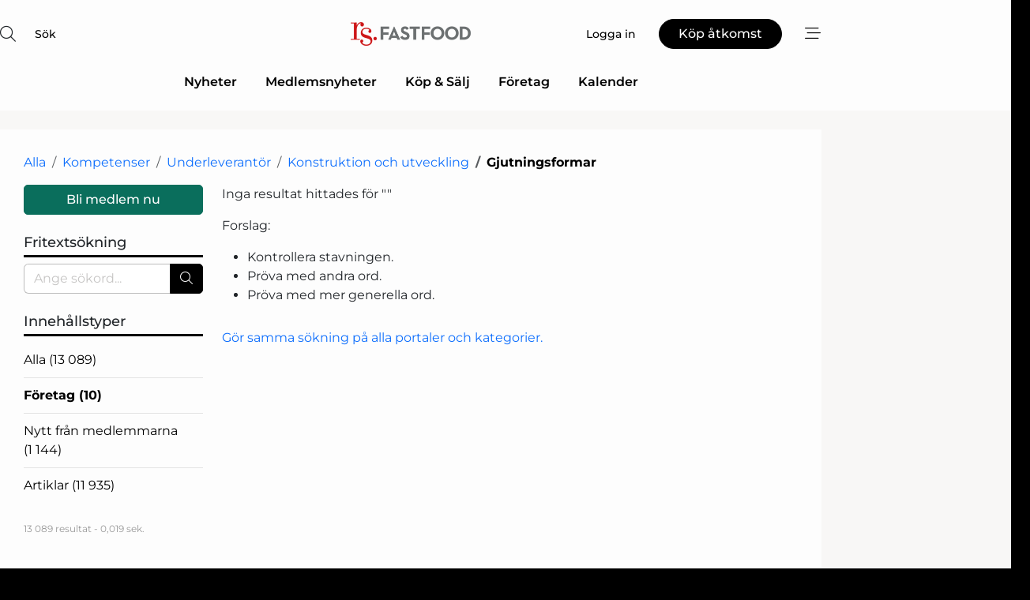

--- FILE ---
content_type: text/html; charset=utf-8
request_url: https://www.google.com/recaptcha/api2/anchor?ar=1&k=6LdasRwUAAAAAOAWkvok94EmD1GjREqoghAriL9L&co=aHR0cHM6Ly93d3cuZm9vZG5ldC5zZTo0NDM.&hl=sv&v=PoyoqOPhxBO7pBk68S4YbpHZ&size=normal&anchor-ms=20000&execute-ms=30000&cb=o7yjted3rseg
body_size: 49347
content:
<!DOCTYPE HTML><html dir="ltr" lang="sv"><head><meta http-equiv="Content-Type" content="text/html; charset=UTF-8">
<meta http-equiv="X-UA-Compatible" content="IE=edge">
<title>reCAPTCHA</title>
<style type="text/css">
/* cyrillic-ext */
@font-face {
  font-family: 'Roboto';
  font-style: normal;
  font-weight: 400;
  font-stretch: 100%;
  src: url(//fonts.gstatic.com/s/roboto/v48/KFO7CnqEu92Fr1ME7kSn66aGLdTylUAMa3GUBHMdazTgWw.woff2) format('woff2');
  unicode-range: U+0460-052F, U+1C80-1C8A, U+20B4, U+2DE0-2DFF, U+A640-A69F, U+FE2E-FE2F;
}
/* cyrillic */
@font-face {
  font-family: 'Roboto';
  font-style: normal;
  font-weight: 400;
  font-stretch: 100%;
  src: url(//fonts.gstatic.com/s/roboto/v48/KFO7CnqEu92Fr1ME7kSn66aGLdTylUAMa3iUBHMdazTgWw.woff2) format('woff2');
  unicode-range: U+0301, U+0400-045F, U+0490-0491, U+04B0-04B1, U+2116;
}
/* greek-ext */
@font-face {
  font-family: 'Roboto';
  font-style: normal;
  font-weight: 400;
  font-stretch: 100%;
  src: url(//fonts.gstatic.com/s/roboto/v48/KFO7CnqEu92Fr1ME7kSn66aGLdTylUAMa3CUBHMdazTgWw.woff2) format('woff2');
  unicode-range: U+1F00-1FFF;
}
/* greek */
@font-face {
  font-family: 'Roboto';
  font-style: normal;
  font-weight: 400;
  font-stretch: 100%;
  src: url(//fonts.gstatic.com/s/roboto/v48/KFO7CnqEu92Fr1ME7kSn66aGLdTylUAMa3-UBHMdazTgWw.woff2) format('woff2');
  unicode-range: U+0370-0377, U+037A-037F, U+0384-038A, U+038C, U+038E-03A1, U+03A3-03FF;
}
/* math */
@font-face {
  font-family: 'Roboto';
  font-style: normal;
  font-weight: 400;
  font-stretch: 100%;
  src: url(//fonts.gstatic.com/s/roboto/v48/KFO7CnqEu92Fr1ME7kSn66aGLdTylUAMawCUBHMdazTgWw.woff2) format('woff2');
  unicode-range: U+0302-0303, U+0305, U+0307-0308, U+0310, U+0312, U+0315, U+031A, U+0326-0327, U+032C, U+032F-0330, U+0332-0333, U+0338, U+033A, U+0346, U+034D, U+0391-03A1, U+03A3-03A9, U+03B1-03C9, U+03D1, U+03D5-03D6, U+03F0-03F1, U+03F4-03F5, U+2016-2017, U+2034-2038, U+203C, U+2040, U+2043, U+2047, U+2050, U+2057, U+205F, U+2070-2071, U+2074-208E, U+2090-209C, U+20D0-20DC, U+20E1, U+20E5-20EF, U+2100-2112, U+2114-2115, U+2117-2121, U+2123-214F, U+2190, U+2192, U+2194-21AE, U+21B0-21E5, U+21F1-21F2, U+21F4-2211, U+2213-2214, U+2216-22FF, U+2308-230B, U+2310, U+2319, U+231C-2321, U+2336-237A, U+237C, U+2395, U+239B-23B7, U+23D0, U+23DC-23E1, U+2474-2475, U+25AF, U+25B3, U+25B7, U+25BD, U+25C1, U+25CA, U+25CC, U+25FB, U+266D-266F, U+27C0-27FF, U+2900-2AFF, U+2B0E-2B11, U+2B30-2B4C, U+2BFE, U+3030, U+FF5B, U+FF5D, U+1D400-1D7FF, U+1EE00-1EEFF;
}
/* symbols */
@font-face {
  font-family: 'Roboto';
  font-style: normal;
  font-weight: 400;
  font-stretch: 100%;
  src: url(//fonts.gstatic.com/s/roboto/v48/KFO7CnqEu92Fr1ME7kSn66aGLdTylUAMaxKUBHMdazTgWw.woff2) format('woff2');
  unicode-range: U+0001-000C, U+000E-001F, U+007F-009F, U+20DD-20E0, U+20E2-20E4, U+2150-218F, U+2190, U+2192, U+2194-2199, U+21AF, U+21E6-21F0, U+21F3, U+2218-2219, U+2299, U+22C4-22C6, U+2300-243F, U+2440-244A, U+2460-24FF, U+25A0-27BF, U+2800-28FF, U+2921-2922, U+2981, U+29BF, U+29EB, U+2B00-2BFF, U+4DC0-4DFF, U+FFF9-FFFB, U+10140-1018E, U+10190-1019C, U+101A0, U+101D0-101FD, U+102E0-102FB, U+10E60-10E7E, U+1D2C0-1D2D3, U+1D2E0-1D37F, U+1F000-1F0FF, U+1F100-1F1AD, U+1F1E6-1F1FF, U+1F30D-1F30F, U+1F315, U+1F31C, U+1F31E, U+1F320-1F32C, U+1F336, U+1F378, U+1F37D, U+1F382, U+1F393-1F39F, U+1F3A7-1F3A8, U+1F3AC-1F3AF, U+1F3C2, U+1F3C4-1F3C6, U+1F3CA-1F3CE, U+1F3D4-1F3E0, U+1F3ED, U+1F3F1-1F3F3, U+1F3F5-1F3F7, U+1F408, U+1F415, U+1F41F, U+1F426, U+1F43F, U+1F441-1F442, U+1F444, U+1F446-1F449, U+1F44C-1F44E, U+1F453, U+1F46A, U+1F47D, U+1F4A3, U+1F4B0, U+1F4B3, U+1F4B9, U+1F4BB, U+1F4BF, U+1F4C8-1F4CB, U+1F4D6, U+1F4DA, U+1F4DF, U+1F4E3-1F4E6, U+1F4EA-1F4ED, U+1F4F7, U+1F4F9-1F4FB, U+1F4FD-1F4FE, U+1F503, U+1F507-1F50B, U+1F50D, U+1F512-1F513, U+1F53E-1F54A, U+1F54F-1F5FA, U+1F610, U+1F650-1F67F, U+1F687, U+1F68D, U+1F691, U+1F694, U+1F698, U+1F6AD, U+1F6B2, U+1F6B9-1F6BA, U+1F6BC, U+1F6C6-1F6CF, U+1F6D3-1F6D7, U+1F6E0-1F6EA, U+1F6F0-1F6F3, U+1F6F7-1F6FC, U+1F700-1F7FF, U+1F800-1F80B, U+1F810-1F847, U+1F850-1F859, U+1F860-1F887, U+1F890-1F8AD, U+1F8B0-1F8BB, U+1F8C0-1F8C1, U+1F900-1F90B, U+1F93B, U+1F946, U+1F984, U+1F996, U+1F9E9, U+1FA00-1FA6F, U+1FA70-1FA7C, U+1FA80-1FA89, U+1FA8F-1FAC6, U+1FACE-1FADC, U+1FADF-1FAE9, U+1FAF0-1FAF8, U+1FB00-1FBFF;
}
/* vietnamese */
@font-face {
  font-family: 'Roboto';
  font-style: normal;
  font-weight: 400;
  font-stretch: 100%;
  src: url(//fonts.gstatic.com/s/roboto/v48/KFO7CnqEu92Fr1ME7kSn66aGLdTylUAMa3OUBHMdazTgWw.woff2) format('woff2');
  unicode-range: U+0102-0103, U+0110-0111, U+0128-0129, U+0168-0169, U+01A0-01A1, U+01AF-01B0, U+0300-0301, U+0303-0304, U+0308-0309, U+0323, U+0329, U+1EA0-1EF9, U+20AB;
}
/* latin-ext */
@font-face {
  font-family: 'Roboto';
  font-style: normal;
  font-weight: 400;
  font-stretch: 100%;
  src: url(//fonts.gstatic.com/s/roboto/v48/KFO7CnqEu92Fr1ME7kSn66aGLdTylUAMa3KUBHMdazTgWw.woff2) format('woff2');
  unicode-range: U+0100-02BA, U+02BD-02C5, U+02C7-02CC, U+02CE-02D7, U+02DD-02FF, U+0304, U+0308, U+0329, U+1D00-1DBF, U+1E00-1E9F, U+1EF2-1EFF, U+2020, U+20A0-20AB, U+20AD-20C0, U+2113, U+2C60-2C7F, U+A720-A7FF;
}
/* latin */
@font-face {
  font-family: 'Roboto';
  font-style: normal;
  font-weight: 400;
  font-stretch: 100%;
  src: url(//fonts.gstatic.com/s/roboto/v48/KFO7CnqEu92Fr1ME7kSn66aGLdTylUAMa3yUBHMdazQ.woff2) format('woff2');
  unicode-range: U+0000-00FF, U+0131, U+0152-0153, U+02BB-02BC, U+02C6, U+02DA, U+02DC, U+0304, U+0308, U+0329, U+2000-206F, U+20AC, U+2122, U+2191, U+2193, U+2212, U+2215, U+FEFF, U+FFFD;
}
/* cyrillic-ext */
@font-face {
  font-family: 'Roboto';
  font-style: normal;
  font-weight: 500;
  font-stretch: 100%;
  src: url(//fonts.gstatic.com/s/roboto/v48/KFO7CnqEu92Fr1ME7kSn66aGLdTylUAMa3GUBHMdazTgWw.woff2) format('woff2');
  unicode-range: U+0460-052F, U+1C80-1C8A, U+20B4, U+2DE0-2DFF, U+A640-A69F, U+FE2E-FE2F;
}
/* cyrillic */
@font-face {
  font-family: 'Roboto';
  font-style: normal;
  font-weight: 500;
  font-stretch: 100%;
  src: url(//fonts.gstatic.com/s/roboto/v48/KFO7CnqEu92Fr1ME7kSn66aGLdTylUAMa3iUBHMdazTgWw.woff2) format('woff2');
  unicode-range: U+0301, U+0400-045F, U+0490-0491, U+04B0-04B1, U+2116;
}
/* greek-ext */
@font-face {
  font-family: 'Roboto';
  font-style: normal;
  font-weight: 500;
  font-stretch: 100%;
  src: url(//fonts.gstatic.com/s/roboto/v48/KFO7CnqEu92Fr1ME7kSn66aGLdTylUAMa3CUBHMdazTgWw.woff2) format('woff2');
  unicode-range: U+1F00-1FFF;
}
/* greek */
@font-face {
  font-family: 'Roboto';
  font-style: normal;
  font-weight: 500;
  font-stretch: 100%;
  src: url(//fonts.gstatic.com/s/roboto/v48/KFO7CnqEu92Fr1ME7kSn66aGLdTylUAMa3-UBHMdazTgWw.woff2) format('woff2');
  unicode-range: U+0370-0377, U+037A-037F, U+0384-038A, U+038C, U+038E-03A1, U+03A3-03FF;
}
/* math */
@font-face {
  font-family: 'Roboto';
  font-style: normal;
  font-weight: 500;
  font-stretch: 100%;
  src: url(//fonts.gstatic.com/s/roboto/v48/KFO7CnqEu92Fr1ME7kSn66aGLdTylUAMawCUBHMdazTgWw.woff2) format('woff2');
  unicode-range: U+0302-0303, U+0305, U+0307-0308, U+0310, U+0312, U+0315, U+031A, U+0326-0327, U+032C, U+032F-0330, U+0332-0333, U+0338, U+033A, U+0346, U+034D, U+0391-03A1, U+03A3-03A9, U+03B1-03C9, U+03D1, U+03D5-03D6, U+03F0-03F1, U+03F4-03F5, U+2016-2017, U+2034-2038, U+203C, U+2040, U+2043, U+2047, U+2050, U+2057, U+205F, U+2070-2071, U+2074-208E, U+2090-209C, U+20D0-20DC, U+20E1, U+20E5-20EF, U+2100-2112, U+2114-2115, U+2117-2121, U+2123-214F, U+2190, U+2192, U+2194-21AE, U+21B0-21E5, U+21F1-21F2, U+21F4-2211, U+2213-2214, U+2216-22FF, U+2308-230B, U+2310, U+2319, U+231C-2321, U+2336-237A, U+237C, U+2395, U+239B-23B7, U+23D0, U+23DC-23E1, U+2474-2475, U+25AF, U+25B3, U+25B7, U+25BD, U+25C1, U+25CA, U+25CC, U+25FB, U+266D-266F, U+27C0-27FF, U+2900-2AFF, U+2B0E-2B11, U+2B30-2B4C, U+2BFE, U+3030, U+FF5B, U+FF5D, U+1D400-1D7FF, U+1EE00-1EEFF;
}
/* symbols */
@font-face {
  font-family: 'Roboto';
  font-style: normal;
  font-weight: 500;
  font-stretch: 100%;
  src: url(//fonts.gstatic.com/s/roboto/v48/KFO7CnqEu92Fr1ME7kSn66aGLdTylUAMaxKUBHMdazTgWw.woff2) format('woff2');
  unicode-range: U+0001-000C, U+000E-001F, U+007F-009F, U+20DD-20E0, U+20E2-20E4, U+2150-218F, U+2190, U+2192, U+2194-2199, U+21AF, U+21E6-21F0, U+21F3, U+2218-2219, U+2299, U+22C4-22C6, U+2300-243F, U+2440-244A, U+2460-24FF, U+25A0-27BF, U+2800-28FF, U+2921-2922, U+2981, U+29BF, U+29EB, U+2B00-2BFF, U+4DC0-4DFF, U+FFF9-FFFB, U+10140-1018E, U+10190-1019C, U+101A0, U+101D0-101FD, U+102E0-102FB, U+10E60-10E7E, U+1D2C0-1D2D3, U+1D2E0-1D37F, U+1F000-1F0FF, U+1F100-1F1AD, U+1F1E6-1F1FF, U+1F30D-1F30F, U+1F315, U+1F31C, U+1F31E, U+1F320-1F32C, U+1F336, U+1F378, U+1F37D, U+1F382, U+1F393-1F39F, U+1F3A7-1F3A8, U+1F3AC-1F3AF, U+1F3C2, U+1F3C4-1F3C6, U+1F3CA-1F3CE, U+1F3D4-1F3E0, U+1F3ED, U+1F3F1-1F3F3, U+1F3F5-1F3F7, U+1F408, U+1F415, U+1F41F, U+1F426, U+1F43F, U+1F441-1F442, U+1F444, U+1F446-1F449, U+1F44C-1F44E, U+1F453, U+1F46A, U+1F47D, U+1F4A3, U+1F4B0, U+1F4B3, U+1F4B9, U+1F4BB, U+1F4BF, U+1F4C8-1F4CB, U+1F4D6, U+1F4DA, U+1F4DF, U+1F4E3-1F4E6, U+1F4EA-1F4ED, U+1F4F7, U+1F4F9-1F4FB, U+1F4FD-1F4FE, U+1F503, U+1F507-1F50B, U+1F50D, U+1F512-1F513, U+1F53E-1F54A, U+1F54F-1F5FA, U+1F610, U+1F650-1F67F, U+1F687, U+1F68D, U+1F691, U+1F694, U+1F698, U+1F6AD, U+1F6B2, U+1F6B9-1F6BA, U+1F6BC, U+1F6C6-1F6CF, U+1F6D3-1F6D7, U+1F6E0-1F6EA, U+1F6F0-1F6F3, U+1F6F7-1F6FC, U+1F700-1F7FF, U+1F800-1F80B, U+1F810-1F847, U+1F850-1F859, U+1F860-1F887, U+1F890-1F8AD, U+1F8B0-1F8BB, U+1F8C0-1F8C1, U+1F900-1F90B, U+1F93B, U+1F946, U+1F984, U+1F996, U+1F9E9, U+1FA00-1FA6F, U+1FA70-1FA7C, U+1FA80-1FA89, U+1FA8F-1FAC6, U+1FACE-1FADC, U+1FADF-1FAE9, U+1FAF0-1FAF8, U+1FB00-1FBFF;
}
/* vietnamese */
@font-face {
  font-family: 'Roboto';
  font-style: normal;
  font-weight: 500;
  font-stretch: 100%;
  src: url(//fonts.gstatic.com/s/roboto/v48/KFO7CnqEu92Fr1ME7kSn66aGLdTylUAMa3OUBHMdazTgWw.woff2) format('woff2');
  unicode-range: U+0102-0103, U+0110-0111, U+0128-0129, U+0168-0169, U+01A0-01A1, U+01AF-01B0, U+0300-0301, U+0303-0304, U+0308-0309, U+0323, U+0329, U+1EA0-1EF9, U+20AB;
}
/* latin-ext */
@font-face {
  font-family: 'Roboto';
  font-style: normal;
  font-weight: 500;
  font-stretch: 100%;
  src: url(//fonts.gstatic.com/s/roboto/v48/KFO7CnqEu92Fr1ME7kSn66aGLdTylUAMa3KUBHMdazTgWw.woff2) format('woff2');
  unicode-range: U+0100-02BA, U+02BD-02C5, U+02C7-02CC, U+02CE-02D7, U+02DD-02FF, U+0304, U+0308, U+0329, U+1D00-1DBF, U+1E00-1E9F, U+1EF2-1EFF, U+2020, U+20A0-20AB, U+20AD-20C0, U+2113, U+2C60-2C7F, U+A720-A7FF;
}
/* latin */
@font-face {
  font-family: 'Roboto';
  font-style: normal;
  font-weight: 500;
  font-stretch: 100%;
  src: url(//fonts.gstatic.com/s/roboto/v48/KFO7CnqEu92Fr1ME7kSn66aGLdTylUAMa3yUBHMdazQ.woff2) format('woff2');
  unicode-range: U+0000-00FF, U+0131, U+0152-0153, U+02BB-02BC, U+02C6, U+02DA, U+02DC, U+0304, U+0308, U+0329, U+2000-206F, U+20AC, U+2122, U+2191, U+2193, U+2212, U+2215, U+FEFF, U+FFFD;
}
/* cyrillic-ext */
@font-face {
  font-family: 'Roboto';
  font-style: normal;
  font-weight: 900;
  font-stretch: 100%;
  src: url(//fonts.gstatic.com/s/roboto/v48/KFO7CnqEu92Fr1ME7kSn66aGLdTylUAMa3GUBHMdazTgWw.woff2) format('woff2');
  unicode-range: U+0460-052F, U+1C80-1C8A, U+20B4, U+2DE0-2DFF, U+A640-A69F, U+FE2E-FE2F;
}
/* cyrillic */
@font-face {
  font-family: 'Roboto';
  font-style: normal;
  font-weight: 900;
  font-stretch: 100%;
  src: url(//fonts.gstatic.com/s/roboto/v48/KFO7CnqEu92Fr1ME7kSn66aGLdTylUAMa3iUBHMdazTgWw.woff2) format('woff2');
  unicode-range: U+0301, U+0400-045F, U+0490-0491, U+04B0-04B1, U+2116;
}
/* greek-ext */
@font-face {
  font-family: 'Roboto';
  font-style: normal;
  font-weight: 900;
  font-stretch: 100%;
  src: url(//fonts.gstatic.com/s/roboto/v48/KFO7CnqEu92Fr1ME7kSn66aGLdTylUAMa3CUBHMdazTgWw.woff2) format('woff2');
  unicode-range: U+1F00-1FFF;
}
/* greek */
@font-face {
  font-family: 'Roboto';
  font-style: normal;
  font-weight: 900;
  font-stretch: 100%;
  src: url(//fonts.gstatic.com/s/roboto/v48/KFO7CnqEu92Fr1ME7kSn66aGLdTylUAMa3-UBHMdazTgWw.woff2) format('woff2');
  unicode-range: U+0370-0377, U+037A-037F, U+0384-038A, U+038C, U+038E-03A1, U+03A3-03FF;
}
/* math */
@font-face {
  font-family: 'Roboto';
  font-style: normal;
  font-weight: 900;
  font-stretch: 100%;
  src: url(//fonts.gstatic.com/s/roboto/v48/KFO7CnqEu92Fr1ME7kSn66aGLdTylUAMawCUBHMdazTgWw.woff2) format('woff2');
  unicode-range: U+0302-0303, U+0305, U+0307-0308, U+0310, U+0312, U+0315, U+031A, U+0326-0327, U+032C, U+032F-0330, U+0332-0333, U+0338, U+033A, U+0346, U+034D, U+0391-03A1, U+03A3-03A9, U+03B1-03C9, U+03D1, U+03D5-03D6, U+03F0-03F1, U+03F4-03F5, U+2016-2017, U+2034-2038, U+203C, U+2040, U+2043, U+2047, U+2050, U+2057, U+205F, U+2070-2071, U+2074-208E, U+2090-209C, U+20D0-20DC, U+20E1, U+20E5-20EF, U+2100-2112, U+2114-2115, U+2117-2121, U+2123-214F, U+2190, U+2192, U+2194-21AE, U+21B0-21E5, U+21F1-21F2, U+21F4-2211, U+2213-2214, U+2216-22FF, U+2308-230B, U+2310, U+2319, U+231C-2321, U+2336-237A, U+237C, U+2395, U+239B-23B7, U+23D0, U+23DC-23E1, U+2474-2475, U+25AF, U+25B3, U+25B7, U+25BD, U+25C1, U+25CA, U+25CC, U+25FB, U+266D-266F, U+27C0-27FF, U+2900-2AFF, U+2B0E-2B11, U+2B30-2B4C, U+2BFE, U+3030, U+FF5B, U+FF5D, U+1D400-1D7FF, U+1EE00-1EEFF;
}
/* symbols */
@font-face {
  font-family: 'Roboto';
  font-style: normal;
  font-weight: 900;
  font-stretch: 100%;
  src: url(//fonts.gstatic.com/s/roboto/v48/KFO7CnqEu92Fr1ME7kSn66aGLdTylUAMaxKUBHMdazTgWw.woff2) format('woff2');
  unicode-range: U+0001-000C, U+000E-001F, U+007F-009F, U+20DD-20E0, U+20E2-20E4, U+2150-218F, U+2190, U+2192, U+2194-2199, U+21AF, U+21E6-21F0, U+21F3, U+2218-2219, U+2299, U+22C4-22C6, U+2300-243F, U+2440-244A, U+2460-24FF, U+25A0-27BF, U+2800-28FF, U+2921-2922, U+2981, U+29BF, U+29EB, U+2B00-2BFF, U+4DC0-4DFF, U+FFF9-FFFB, U+10140-1018E, U+10190-1019C, U+101A0, U+101D0-101FD, U+102E0-102FB, U+10E60-10E7E, U+1D2C0-1D2D3, U+1D2E0-1D37F, U+1F000-1F0FF, U+1F100-1F1AD, U+1F1E6-1F1FF, U+1F30D-1F30F, U+1F315, U+1F31C, U+1F31E, U+1F320-1F32C, U+1F336, U+1F378, U+1F37D, U+1F382, U+1F393-1F39F, U+1F3A7-1F3A8, U+1F3AC-1F3AF, U+1F3C2, U+1F3C4-1F3C6, U+1F3CA-1F3CE, U+1F3D4-1F3E0, U+1F3ED, U+1F3F1-1F3F3, U+1F3F5-1F3F7, U+1F408, U+1F415, U+1F41F, U+1F426, U+1F43F, U+1F441-1F442, U+1F444, U+1F446-1F449, U+1F44C-1F44E, U+1F453, U+1F46A, U+1F47D, U+1F4A3, U+1F4B0, U+1F4B3, U+1F4B9, U+1F4BB, U+1F4BF, U+1F4C8-1F4CB, U+1F4D6, U+1F4DA, U+1F4DF, U+1F4E3-1F4E6, U+1F4EA-1F4ED, U+1F4F7, U+1F4F9-1F4FB, U+1F4FD-1F4FE, U+1F503, U+1F507-1F50B, U+1F50D, U+1F512-1F513, U+1F53E-1F54A, U+1F54F-1F5FA, U+1F610, U+1F650-1F67F, U+1F687, U+1F68D, U+1F691, U+1F694, U+1F698, U+1F6AD, U+1F6B2, U+1F6B9-1F6BA, U+1F6BC, U+1F6C6-1F6CF, U+1F6D3-1F6D7, U+1F6E0-1F6EA, U+1F6F0-1F6F3, U+1F6F7-1F6FC, U+1F700-1F7FF, U+1F800-1F80B, U+1F810-1F847, U+1F850-1F859, U+1F860-1F887, U+1F890-1F8AD, U+1F8B0-1F8BB, U+1F8C0-1F8C1, U+1F900-1F90B, U+1F93B, U+1F946, U+1F984, U+1F996, U+1F9E9, U+1FA00-1FA6F, U+1FA70-1FA7C, U+1FA80-1FA89, U+1FA8F-1FAC6, U+1FACE-1FADC, U+1FADF-1FAE9, U+1FAF0-1FAF8, U+1FB00-1FBFF;
}
/* vietnamese */
@font-face {
  font-family: 'Roboto';
  font-style: normal;
  font-weight: 900;
  font-stretch: 100%;
  src: url(//fonts.gstatic.com/s/roboto/v48/KFO7CnqEu92Fr1ME7kSn66aGLdTylUAMa3OUBHMdazTgWw.woff2) format('woff2');
  unicode-range: U+0102-0103, U+0110-0111, U+0128-0129, U+0168-0169, U+01A0-01A1, U+01AF-01B0, U+0300-0301, U+0303-0304, U+0308-0309, U+0323, U+0329, U+1EA0-1EF9, U+20AB;
}
/* latin-ext */
@font-face {
  font-family: 'Roboto';
  font-style: normal;
  font-weight: 900;
  font-stretch: 100%;
  src: url(//fonts.gstatic.com/s/roboto/v48/KFO7CnqEu92Fr1ME7kSn66aGLdTylUAMa3KUBHMdazTgWw.woff2) format('woff2');
  unicode-range: U+0100-02BA, U+02BD-02C5, U+02C7-02CC, U+02CE-02D7, U+02DD-02FF, U+0304, U+0308, U+0329, U+1D00-1DBF, U+1E00-1E9F, U+1EF2-1EFF, U+2020, U+20A0-20AB, U+20AD-20C0, U+2113, U+2C60-2C7F, U+A720-A7FF;
}
/* latin */
@font-face {
  font-family: 'Roboto';
  font-style: normal;
  font-weight: 900;
  font-stretch: 100%;
  src: url(//fonts.gstatic.com/s/roboto/v48/KFO7CnqEu92Fr1ME7kSn66aGLdTylUAMa3yUBHMdazQ.woff2) format('woff2');
  unicode-range: U+0000-00FF, U+0131, U+0152-0153, U+02BB-02BC, U+02C6, U+02DA, U+02DC, U+0304, U+0308, U+0329, U+2000-206F, U+20AC, U+2122, U+2191, U+2193, U+2212, U+2215, U+FEFF, U+FFFD;
}

</style>
<link rel="stylesheet" type="text/css" href="https://www.gstatic.com/recaptcha/releases/PoyoqOPhxBO7pBk68S4YbpHZ/styles__ltr.css">
<script nonce="E5tL0QcE_mRIOuzPSsB-GQ" type="text/javascript">window['__recaptcha_api'] = 'https://www.google.com/recaptcha/api2/';</script>
<script type="text/javascript" src="https://www.gstatic.com/recaptcha/releases/PoyoqOPhxBO7pBk68S4YbpHZ/recaptcha__sv.js" nonce="E5tL0QcE_mRIOuzPSsB-GQ">
      
    </script></head>
<body><div id="rc-anchor-alert" class="rc-anchor-alert"></div>
<input type="hidden" id="recaptcha-token" value="[base64]">
<script type="text/javascript" nonce="E5tL0QcE_mRIOuzPSsB-GQ">
      recaptcha.anchor.Main.init("[\x22ainput\x22,[\x22bgdata\x22,\x22\x22,\[base64]/[base64]/[base64]/[base64]/[base64]/UltsKytdPUU6KEU8MjA0OD9SW2wrK109RT4+NnwxOTI6KChFJjY0NTEyKT09NTUyOTYmJk0rMTxjLmxlbmd0aCYmKGMuY2hhckNvZGVBdChNKzEpJjY0NTEyKT09NTYzMjA/[base64]/[base64]/[base64]/[base64]/[base64]/[base64]/[base64]\x22,\[base64]\x22,\x22w5bCtkLCp8OjJsOCHsO1VC7CqsKGZMKJM2RGwrNOw7TDpE3DncOiw75QwrIydW16w4PDjsOow6/DnMOnwoHDnsKPw5YlwohpP8KQQMO2w5nCrMK3w4DDlMKUwoc2w4TDnSdoTXElYMO4w6c5w7DCsmzDtgvDn8OCwp7Dii7CusOJwpFWw5rDkFTDuiMbw51pAMKrSsKxYUfDkMKKwqccGsKhTxkXbMKFwppmw6/CiVTDkMOYw60qCno9w4kFS3JGw4BFYsOyBm3Dn8KjYWzCgMKaL8KLIBXChyvCtcO1w4jCncKKAxB1w5BRwqxBPVV6AcOeHsKAwq3ChcO0P1HDjMODwo8Dwp85w6txwoPCucK+WsOIw4rDuW/Dn2fCnMKgO8KuMDYLw6DDm8KvwpbChSxew7nCqMKSw7opG8OkMcOrLMOVexF4bMOFw5vCgXMIfsOPWXUqUBfCjXbDu8KZLGtjw5/DiGR0wodMJiPDsgh0wpnDgxDCr1gFXl5Cw5fCqV90TMOOwqIEwpjDnT0Lw5jChRB+WcO3Q8KfIsOaFMOTV2rDsiFww4fChzTDujt1S8K0w78XwpzDksOrR8OcInzDr8OkV8O+TsKqw4HDqMKxOjdtbcO5w6rCl2DCm3QmwoI/[base64]/DviYNw4bCvEVHw6VsMHzCpxvCvE7CucONX8OCFcOKeMO6dRRiEG07wo9tDsKTw6/CpGIgw6wSw5LDlMKeTsKFw5Zsw7HDgx3CvCwDBzPDpVXCpQIVw6lqw6NWVGvCs8O8w4jCgMKsw7MRw7jDhMOAw7pIwo0CU8OwI8OsCcKtTcOaw73CqMO7w6/Dl8KdHlAjIBVEwqLDosKUG0rChW5PF8O0HsO5w6LCo8K/[base64]/wp3Cp8KGw7vCg8Ofw6nDncOGEMOtwqkIwqfCtkTDu8KENMO9d8OefT/[base64]/Cnk90DXUoOsO6ZMK2Q1/Dq8O6EXo+bDnDt2/DtsO4w690w47CicOlwoMzw40Bw5LCjy7Dm8KqdnDDn3LCtW81w6XDt8Kaw4YzQcKowpHCsWkKw4/CjsKWwrMiw7XCkU52HMODdxbDh8KqAMOJwq02w44YNkLDjMKpCQbCq0Rmwop0bMOvwr/DhH3Cu8Kbwqxiw4vDrzYfwrccw5vDoTnDu1rDgsKBw4PClhzCs8KZwoDDs8O1wrYtw5nDnBNjemRzwop7U8KLZMKcHMOpwr1YQQnCqizDgzvDhcK9HF/Dh8KRwo7Ckg4Gw4jCsMOyXAPCoFoWa8KCQDrDngwwIVB/CcK6OGMbXlTDhWfDoFPDs8Krw53DqMOeRMOsNnnDjcKwfWxGG8OEw44oAUbDr35nUcOgw5PCjMK5fcOJwoHCqGfDg8Opw6dNwrDDpy/Dr8OOw4lDw6oMwoDDhMKoOMKOw4RkwqbDk1HDtTlmw47DhhzCuirDk8KFAMOpdMOoB2Y6wpBxwp00wrrCqgpnSSomwqpFC8KsLE4rwr3CnUocHjvCmMOobcKxwr8fw7HDg8OJV8OTworDncOIbBPDv8KkeMO2w5fDoW5Qwr0vw5DDssKdf0kVwq/DpycSw7nCnFfCpUA9V3rCjsKpw6zClxVCw5fDhMK1D1hZw47DjDNvwpzCnk4cw6fCtcOTcMKfw68Rw58xD8KoOBvDqsO/[base64]/CsMOxw5s6bVHCqMKEX8OcHRXDtQbDvm/CjMKxFx/[base64]/[base64]/DozHDjMK3w7FFwpdEC10fwrjDrcKFwqDCsEdWworDvMOKwpcZVmVWw63DkgfCtH5hw63Drl/DrShOwpfDsEfDlzxQw6vCi2zDv8K2E8ObYMKUwpHDqTHCtMOZCsO+dFYSw6nDi3HDnsKdwqjDksKSa8Oswo7DvnBDF8KTw4/DuMKqe8Osw5DCkcOoNMKIw6taw792bC0AB8OQAsKCwph1wptkwpluV0sRJ3/[base64]/CiAzCkhlmbsO+woRqElN6w6fChMKMRVjDtmUBZD1dEMKKScKmwp7DosOlw4A1EMOsworDjsOPwrUvDFcuRsKzwpFvRMOyDhHCoG7DiV8ZfMOOw4HDm3I0bXskwpHDn1wrwoHDhXcqa3oNCcKFWC1dwrHCqGLClMO7d8K/w7/ChGlWwoRye3kOcQTCvMOEw7McwrTDg8OsJ0pXQMOZbUTCs0jDqcKvPmENS1fCnsO3eDIsIT0xw4U1w4HDuwPDicOGPsO2X0vDkcKWaBnDm8K3XCkdw5zDolrClcOZwpPDscO3wrBow4TDgcO2JCTDn1fCjT8uw5hpwq7CsCkTwpDCrhbDiUJowpXCi3s/IsKOw5jClRLCgWFKwrR5w6XDrsKUw55nMn1uEsK8DsK6NMO8wrVfw7nCqsK0woIDECBAGcK3PiAxFEY0wpDDrT7CmjlrXUMhw4DDn2UEw5fCnSpww5rDqHrDrsKrDMKuH3U/wqHCqsKTwqbDkcOqw67DhMKxwr/DtMKbwrLDsGTDsHQmw7ZkwrTDtGfDrcKiGHYoSTcgw7sJH0tjwoluL8OhIX94VCjCn8Kxw4bDpMO0wo8ww6xawqhlZWTDrVLCsMKLeCJmwrx/dMOqXsK+wqQdRMKFwpZzw6JGWRoCwqszw4IzJsObLnjChTPCiX4bw6PDh8K6w4PCg8K7w6/DpAbCu0TDhsKNfcONw6TCmcKRLsKfw6/ClVYhwoELLcKtw4oWwq1DwrPCs8KxHsO7wrtMwrovRTXDgsOcwrTDuhIIwr3DicKbN8OHwpMLwq3DnG7DkcKpw4TChMK1fwDDhgjCjsOkw5wWwoPDkMKDwqZqw7E3JH/Di1vCsFzCpcKSHMKOw781FTDDrsOaw7thfQzDpMKzw43DpgjCpcObw4bDusOVf2RWUMOJLCTCjsKZw7dEDcOow4gQwrNBw53CqMOaTEvDrcK/EQ0xWMKew7IsQg5jCUzDlFfDp15XwpBOwqVmADAUEMOqwqZ4DgzDlQ/Dr3Mdw4FKfmjClsOwEVHDq8KmIgTCssKkwr1XDEBXZhwgMC3Cg8O3w5DCs0bCqsOnbcOAwqdkwpIoS8OhwqF5wpLCqMKBHMKtw5JwwrZMPMK4P8Oow6kXLcKDPcOLwplIw613VTZDU0ooV8K/woPDiR3Cln04FlPDucKZwrTDhsOGwpjDpsKmMggMw4kYJ8OQF0bDmsK8wp9Hw5rDvcOFCMONwpPCgGkfwqXChcOEw4tCCjZFwoTCvMK8VCBJWmTClsOmw4/DkgpRd8KqwpfDhcONwqzCtcKoGirDmELDuMO9AsOSw6c/U3E8Mj7DpUUiwrfDq3wlLcOiwpzCnMKMUyUbw7MHwqXDvDjDhG4HwosfdsKbNy9kwpPDjQHCjUBJJjrCtSpDa8KLI8OfwpbDu0wJwqZ0X8O6w63DlcOjAsK5w6/[base64]/YsKfWz/[base64]/DgArCiMOywrTDmsOIE8OwBcOWw5lpBVNRe8KEw7zCn8KxQMORBn5eccO1w5tJw6jDrEhMwqrCrcO1wqYAwqt5w7/ClhXDm3rDlWnCgcKTFsKAeC5uwrbCgEjDkEp3TVnCv3/Co8OywpnCsMOEZ2o/wonDg8KRR3XCuMOFw6Rbw6lEJ8KfA8OSeMKmwqpTT8Ohw7V3w5/CnWhTDjk0DMOgw6VbMcOPZgEYMlILdMKhK8OTw7Ucw6EAwqNUdcOSMcKKJcOGV1vCgQdDwpVkw6/[base64]/w7XCg3t6wrrCl8Oww5sFw53DlMOUw4bCtFDCk8OiwrA5OWvDt8OYYkdhDMKBw6Aow7kxJDd6wpcaw6NJA23DuxFCD8K1PcKoVcKLwrhEw6cywoTCn2ByH0HDiXUpw5JYCz5zMMKCw6nDonc2ak3Cl17CgMObG8OOw5PDn8O2Yi0uUwNKagnDrEvCrh/DrwUew514w6t0wq1zah8/D8KIfDxUw4JENi7CisO0OHTCs8OicMKZUsKBwpzCt8K0w6E6w6ltw6wyT8O0L8Kew6/Dq8KPw6IZLMKLw4ljworCrMOFOcOXwptNwowRU1M2BSJXwpzCoMK2XsKBw7NRw43DjsKOR8Ovw77CkmbCqTnDpj8CwqMQHMOowrbDrsKnw7/[base64]/[base64]/[base64]/a8KKw7QlQMKZwpfDqsOZw65fGsO8DE4LwqUFbsKBw4TDvSgAwrHDoFsNwp0DwpbDncOSwoXCg8Krw5LDrVBVwqbCoAorMzjCo8Kkw4UNL0JsL3bCiAPCvF1/wot8wpTDulUYwrHCtB3DtmHCiMKWbiTDun7ChzcTbVHCgsKNTWRmw5TDkHLDhjnDlVBBw5nDs8OGwo3CmjFlw4FxT8OUB8O3w5jCmsOOf8K5DcOvwqvDsMKYEcOMfMOSBcOWw5jCncKVw5xRwr3CogJlw5M6wr4Aw5d/wpPDgB7Dvx/Di8OowpnCn34dwpPDpsO+Z31hwpDDmm7CogHDpkjDqURlwosuw5UJw6AuDT13G2BwP8O+GcOVwpgJw5vDs1BGAAAKw4fCmsO/LsOZdkMiwobDq8OZw7vDusO3wpkIw4zDk8O3HcK/wrvCsMOCMFIvw4TChjHCvWLCv1zCoiXCtWjCoEIud1gxw5Vpwp/DsUxCwrvCjcOmwp7DjcOQwqMBwrwGC8OmwpB7CUNrw5Z0O8OxwoVmw5I6QFBVw44lalbCisOLZnt2wq/Dp3HDtMKYw5LDu8KCwpbDuMO9FMOYYMOKwr8HFURgKiXDjMK1UsOwHMKwB8K2w6zDgCTCqn/CkHVca0tsNcKeYQDDsSLDhW7DmcO/[base64]/Ct0A8wrDCrMKew6lwXiTCnjUiw7dcwqTCtgRLPsOUbhvDrsKxwqRAbQNSbcKWwrYlwo3CkcOzwpNkwobDoQQMw653JsOlB8O0wo1DwrDCgMKRwobCizddJwnDv19zPsOHw4PDo2B9c8OsDsKXwprCgWdeMgXDi8KLMCTCmGIsL8Odw43Cm8KfdX/DmmPCh8KHNMOzHmjDv8OEN8OcwoPDvRoVwoHCosODOMKFQ8OPw6TCnHNJSTPCjQLCkT9ew4knw7vCkcKECsKRZcK2wp1oBGglwr/[base64]/Du35ZfsOdQMKnXTfDpcOrw67CoWd8woDDucOBLsORcsKrVlskwqvDmsKGP8KCw7MCwoE5w6LDuj3CnxIoOQNvDsOyw7VPE8OPw47Dl8KMwq0xFnRVwp7CoQ3Cj8K0QkdKH1LCth7CkQUBSw9yw5XDlUByXcK0acKfJT/CjcO+w7jDgzzDrMKAIkvDh8OmwoF7w7I3QyMPCgfDjcKoE8O2ak9rPMOFw6BxwrzDsCPDq3piw43CiMOVBsKUM2jDlXJBw6l6w6/DisKPDRnDumdaV8OHwpTDqcKGHsOew4XDuwrDpQhISsKOTHx4RcKxYsKhwqkOw5ELwrvCssK/w7DCtG4tw47CsnB6RsOEwqIlAcKAFEYLasKQw4PCjcOMw7HCpnHCvMKow5rDinjDhg7DpjHDmcOpKW3DlG/CoRPDhkB5wp1Lw5JKw7rDt2VEwrXCvmJIw5DDuBbClnjCmgfDmMKPw4I3wrnDq8KKFk3CmXXDmgJfI33DusO9wrLCpcK6P8Ktw7AlwrLCnSclw73CkHdHJsKlwprCncKeQsOHwpcowr/CjcODRsK8w6jDvz/[base64]/wqPDrcKbacKuwqNBwrnDkMKIwrcEe0fDg8KCWcOaLMOcUmdDw5d9W0kbwoXDisKVwrlmW8KVI8OaNsKIwr3DuG7DizN9w5nDvMKsw5LDsD3Ck2kCw4MRSHzCmTdfbsO4w7xfw43DosKWQCgSDcOLEMOfwo/Dn8K5w6zCscOdARvDtMOObMKyw6zDuDLCp8KsAVJ0woISwrHDvMO4w6EzC8K5aU7DksKCw4vCp3jDkcOMbMKSw7RfJygzDxxVKxdxwoPDvMK3cm9uw47DqzExwpptFMKew4fChcKbw4TCskcXXSQUKWtfDFpJw6HDnDkJBMKKwoMjw5/DjCxUUcO5MsKOZ8Kzwq/[base64]/[base64]/wpwnbsK3ecO0wq/DnQIUw48aVmTDlsKkYsOJCsOGwq9Cw5zDt8O1IkdxecKDD8O0V8KMCiB5MsKHw47CuArDrsK9wrogNMK/JgMtTMOGw4/CmsOCUcKhw4ATGsKQw5RZXBLDrkDDu8KiwokrX8OxwrQ1Cl1GwoIFUMOYOcKswrcJXcK5bjwpwqvCssKkwot6w5fDpMKvBk/DonHCmWk1C8OZw70hwoXCilQiaj0qE0oKwoZCBHhILcOdYlMQMFjCl8KvBcKOwobDjsOyw4nDkh8IO8KJw5jDvRldG8O6woFcU1LCtx1cQm8yw7vDuMOswozDuWDDvzBPAMKcXnQ0woXDrR5Pw6jDuTjCjHdswozChD0IDGXDgkhQwo/Dsn/Cn8Kawo4BesK0wo4dBxTDqSHCvWBZMcKRw44wXsKoGRcTbDt2EyXCi2xKI8OlE8OywqdTK2pVwqA9worDp2Z2EcOCU8O6eC/[base64]/CqR1vPnNAXQQTw7oRw6FceMOrwp4ONhzDocOeA8Kcw7kcw40jw4zCj8KSawRjLnLDlmoEwq7CggEfw7vDpsOKCsKeegbDusO+PkTDrUp4ewbDpsKcw7IsOcOYw5gOw51xwqJDw53DosKXWcOlwrwHw6Y1RcO2AcOTw4/DiMKSJDR/[base64]/Dg8KXasK1QcKIYglFGANLRx7CtcKfwq/ChBbDrcKhwpdnWcOvwr9FFsOkVMO9bcOkGnjDiwzDgMKKCnPDqMKlMlgZb8O/Lh4fFsOGAxfCvcKSw7cgwo7CjsKlw6cjwpcHwozDpibClE3CgMK/E8KPIyrCjsK1KUvCqcKwN8Ohw6s/w6Z9LWAGw6IhNhzCj8KQw7/Dj3ldwod2bsKiPcOrEcK8wrAOLnwiw7rDq8KmBsK/w5jClcOxPFZqeMOTw6HCssKYwqzCv8KqNBvCrMOtwrXDsBDDlXDCnTsfQH7DgsOowo4UMMKkw7xdbcOSRMOJw54Pd2nDgybDhFjCjUbCiMOfGSfCjRkJw5/[base64]/Dnn/Dsz0qC8K8eMKjTjUYw6HCv3F9fsKRwo9CwrIrwqpEwr4Lw4rDicOqRsKUfsONR1cfwqVGw4Ztw7nDhXIqFXbCsHF8JWpvw5B8PD0lwo9YaxzDrMKfMQo0KnUww6DCnRdCfcKGw4UVw5/CqMOeOCROw4nDvRd9wqI4MhDCtEdrEsOjw5Rww4LClMOkUcOEKSbDj0tSwo/DqMK9UVd/w7nCqG9Uw7nCvAXCs8KWwrYWI8K/wrNHRMKwDRbDrzUQwqJAwqs/wr/DkWnDjsKQe1PDpz7CmjDCnC/Dn1h8wrpmV1bDvj/ChBA/dcKKw6nDtcKpNS/DnBBww5bDn8ODwod8Ly/DrcKIVMOWEcK2wq1mBQ/CtsKtTBnDpMKtWlZCQsOTw6rCigzCtsKww5PCmQLCiRQZwojDn8KUQsKSw6/[base64]/CmCrCjMK1HgR5SMKQFhjCgGfDr1p3UzRpw7DCrsK8wrrCnnzDssKxwo0qE8K8w6LCiUDCp8KRacKlw7gYGcKGwrPDlnjDgzHDj8KawovChx/DjMKwfsOpw7bChUkPA8KSwr1LdMKGeBloT8KYw5IpwrBqwrLDinZbwqHCgVNFaSQjKMOzXRgwSQfDtkxCDDN4GzoJNRDDswnDnFXCqgvCssKBFRnDsRzDtlVrwpXDhQ1Twrhsw7LClE/CsGF1ChDCrkRVw5fDgkbCosOwTUzDmy5Yw690G33CvsKJwq0Pw7XCvFULOhlKwow/b8KOFEPCv8K1w7cvdsK2IsKVw602wpwPwq9tw6jCpsKnDWXCh0PDoMOCTsKwwrwKw4LCk8KGw77DpirCs2TDqAUGD8OlwrwAwoAyw6EBI8O5dcK7wpfCkMKhTSLClF/[base64]/Dhh/CgMOcwofDmsOow73DrhvDuAELw6LCqhnDh0MVw6nCnMK0WcK8w7TDrMOFwoU9wrB0w6zCtUYBw4hcw5Bne8KIwrfCscOjNcOtwrXCjQ3Cn8KkwpvCmsK5c3zCqMO7w6sxw7R/wqAMw7Ydw5LDr3bDncKiw6zDmsKFw67ChMOaw6dPwoLDli/[base64]/AcOzwo8Ow4nCrMOqw4URw78qaydFA8OUw5pBwp04cUvDjMOaLwViw50uJ3DClMOJw5RDX8KrwpPDmDYbwpNkwrTCkEHCrDxBw6DCmUAQEF0yCC0zAsKUwqYsw58qUcOzw7EcwrtkIRrDh8KVwodMw6Z1JcONw6/DpjwnwpnDsFzDqgNZZ3Zuw7hTZMKZGsOlw6spw7t1dMKzwqzDsXjChDLDtMOEwpvCkMO3LSnDjTHDtyFywrIew4hoHDEPwo3DjcKCIEJWfcOow6praUAmwp9MADnCqWtqYMOEw40Bw6JeO8OIacKyFDM8w4vDmSB1DwcXd8OQw4cfX8K/w5bCnF8Hwq3CosOLw45rw6R7wozChsKQwoHCi8ObPHPDusOQwqUVwr5FwoZVwqx7fsKWcMOJw70Ww4kEHQLCgWfDqMKCSsOyQw8ewp46S8Ktch/CjhwMF8OnBsKne8KRe8O6w6TDlMOdwq3CpMK6P8OPVcOiw5HCjUJiw6vDuC/DocOoRVvCuwlZFMO5B8ONwo3Do3YKRMK/A8OjwrZ3ScOgdhYCXQLCtVsBwoTDo8O9w6xqwotCMkJSFWPDgk/[base64]/DgE3CuxAwOHk/[base64]/CisODwpPDmwVsDl3DrH7DgsK7w4jDtA/DsA7ClsKaGzPDvnPCjljDjxDDkFvDucKHwr49MsK/Y1HCiXJ1XQzCi8KEw68JwqlwesOQwq8lwprCrcO+wpE2w6nCm8Ofw53DsmfCgBN3w7jClSbClQJBeHBtLUAVwoBKe8OWwodzw5pZwpbDgBnDiU4XMiU8wozChMONcVg+w5/Du8Oww7HCvcOcfBDCj8KyFUXCngrCgUHDuMOGw53CiAFMwrcVVBt7I8K5BDbDqGQ9AlnDisKzw5bCj8KzfT3Dt8KEw6EDHMKxw7LDk8Olw6HCl8KXdcOBwpZXw7YYwpfCkMKkwpDDjMKOw6nDscK1wpXCk2t+CDrCpcKJRsOpAml0wpJQwpTCtsK0wp/[base64]/wqMpB8Kvw5YJRErCs0nCvwVTwrDCq8KWw6UGwoRrOSDCr8OFw5PDjVAGwqDCtXzDlMOEfiREw51PccKTwrBOV8O8Q8KHBcKpwp3ChcO6wrVROMOTw64DIUbDiCJXEk3Dkz9TTcKhFsOCOA8Fw50Iw4/Dg8KCZ8Kzw47CjsORZsOnLMO0esKxwofCkkDDoh9TRCt/[base64]/Ct1XDu2/[base64]/CmcO9wovClAvCk0IGKsK2e8KZK8OiaMOBBk/[base64]/w700QiTCqitIwrZhF8OUasK6wpbDjiYgWgHCvzDDnHYRw7kTw6PCqCR7eX54KcOOw7odw4pewoZKw7TCuRjCjBTCoMK2wpDDrw4Ld8KRw5XDuw0/[base64]/CpMO9PcOrw6ICHMOpaMKmwqJ1G8OBw6VLw5vDusKcw4PCnQXCoFxqUMO4w7o5IQnCs8KWDMKpZ8OBVwIQIUvChcOnVz9wT8OaUcKSw7l6MlrDjkMLLBBrwphDw44WdcKdQ8Ouw5jDrQHChnZRfHPDoCHDssKUXsKDOh1Awpc3RGLCmVJqw58pw4/DgsKeDmHCnGTDhsKDV8KybMKyw6oxVcO4CMKtdVLDpDAHFsOCwozCsCMVw4jCosOHeMKqcsKnHnF/w5Byw61qw5oFInM8e0rDowfCkcOrUXMYw5DCgsOtwq/Cm01Hw48zw5XDvRzDjR8AwqzCisO4JcOJF8Kqw5xpKcK3wrITwr/CjMKebQA8ZMO0NcOhw6zDjnhkw4YywrbCqGDDjFdLW8Kow6UfwrciHAXDh8OuTXTDvXtcOMK+E3/CuWLCnlPDoiZtEMKDLsKOw5XDtsK9w43Du8K3ScKLw7fCsHLDkH/DqS1QwpRcw6NDwr53JcK7w6/DkcO+AMKywqPCjy/DlsKLQcOFwozCkcO4w57Ch8KRw6dUwosJw5B3WRrCmw3DmCtSesKjacKrQcKJw6bDnCJCw75EYBPClhEAw4xCLwTDncOZw57DpMKcw4/ChCZrw5zCksOtLcOPw4htw4o0OMK8w45SA8KpwoHDhGzCk8KJw6HCoQ8vHsKwwoZWHGzDn8KQF3vDvsOKT31/LC/DoVbDr0FAwqRfKcKiUcOYw5nCmMKsAkDDi8OJwpXDo8Omw5hrw7dYQ8KQwpjCtMKnw4XDhGTClsKBOSBXTDfDvsOhwqUEJRQWwrvDlF9sA8KMw7ARBMKIR0jCojnDlzvDh08uURDDjMOpwqduC8O/EjjCrsK9ClZxwp7DocOZwofDqUnDvll3w6kpc8KOGsONQjcLwqHCqgLDgMOTHmLDrV57wqjDv8K7wp0JP8OBKXvClcK4ZWrCqy1ABcOlDsKxwqfDtcK5fsKqHsOWXFFUwqHCisK/[base64]/CpTfCl3thA8KoaMKgcsOpF8OrZcOCw6gSJ3VtAjLCv8OTPDXDvsK8w57DvxPCm8O7w6J/GV3DkHPDv3NPwpUoWMKkWMOowpE5TFA5bsOVwoFSCcKcUj3DqwnDqgUmJStldMOnwoV+fMKgwqBOwrRlw4jCjHhfwrt8ZTfDjsOpfMOwAxPDvx9NXEnDsjPCicOhUcO1LjsKUm7Dt8O4wpHDgS/ChDsIwp7CvDzCjsKvwrXDs8O6McKBw43DhsO7ZDQYB8Orw7TCpEtew5/DgmXCsMKMBAXCtlhjZzwGw5XCsw/[base64]/CmBlewq7DisOOd8OwJsOJayHDkUDDjcK+DMOww5Jqw4TCtcOIwpPDlTBrP8OMDwHCozDCoQPCpjXDpyw/[base64]/Ct8K6w5M3LsOQw590wr9xwr1EYQDCj8KVwrBYM8Khw5UsTsKyw61mwrDDkWY7ZsKuwojDlcOYw7QGw6zCvTrCjWgZEzsRZWbDqcKOw49FVmMYw6/Dk8KYw4nCu2TCm8O3AGw/wrDDm2EvP8KtwrLDvcOgfsO4BsOFwp3DuUlZGnbDljvDm8O/wrzDmXfCucOjB2rCuMKuw5AcWVfCj0fCrQLDpwLConIPw5HDjzldNSpGU8KTQkcXZw7DjcKuTXNVHcO7MMK+woZcw6lXCcKaZGwRwqLCs8KrOTzDnsK8FMKdw6N+wrw0WQNXwpfCtRLDpCprw6x4w7c2NcOtwrNEaTfCssKyTnQKw7LDmMKEw6PDjsOBwozDngXDnR/DunvCunLDgMOoB2bDt0RvJMOuwocpw6/Cm0bCiMOwGiHDk3nDi8OKBsOtCsKNwqzChXofwrg+wo00VcKZwohfw63Dj0XDmMOoF0LCr1p1b8OpT1jChitjRGEcbcKLwp3CmMK4w7VOJHbCpsKIcGJTw7MeS3rDrHHCjsKKW8K4R8OKWcK8w7LCpjzDklfCo8Kow5lEw75WEcKRwoDCqi/DrE/Du1XDqAvDqBnCn0jDtAE0UHfDhDwITQUAbcKNfWjDg8OtwobCv8KHwppRwocCw57DrBLCtklQN8KsNExvRA3CrMKgEhHDhMKKw67DiG0EfB/CqsOqwpgXNcOYwoU9woI8e8OJaRM8DcOCw7VJRnB5woMxbMOxwo4bwox/[base64]/DlcKaPjBNwpNWd0l3w7haw73Cv8ONw5jDhB/Do8K0w6NZTsOfElbCg8OQUCN+wrzChUvCpMK3KcKmUUI2HwHDvMOLw67DsW3DvQbDkcOAwrg2A8OAwprCoBXCvSomw59KKsKUw5vCt8Ouw7vChcOiJi7Cq8OaFxjChBZUFMKPwrJ2DBgFOTBjwptCw7whN3U5w6vCp8O/UnfDqBYaY8KST1zDvcOyfsODwr1wKFXDlsOESVLCm8O5J1VHJMKbFMOYQ8K9w5/CjcOnw65cZMOiAMOMw6AjO17DlsKMd1PCuyNtwrMxw7NmTHTCmh16wrAkUTDCrQ/CgsOFwqk6w6ZYB8KgKMONX8OxcsOUw4LDsMORw6LCv2U8w6ghMm5fUAcUXcK/RsODDcOKQcOfJVRdwrMOw4HDt8KdGcOzIcO5woV5NsOwwocbwpTCmsKZwrZww40zwrTCnhMzdnDDkMOMfcOrwp7DrsOJIMKwTsOKKk7DmcK7w67CvhR7wonCtcKwNMOcw6QNBsOyw7PCgyNCDW4dwrYNQmPDlVNlw73CkcKCwqMhwp3DtMO/wqbCtcK6NFTCiFHCtCrDq8Kdw4JoRsKdeMKlwqNBHx7CnU/CoyQ2wrJ5KDzCl8KKw4XDtAwDAD9fwoh4wqJkwqlqPTnDllbDvlVHwq5/w6sPw7B/w5vCrl/CgcKqwofDp8O2bWUlwozDlzTCpMOXwrXCtjjCvlIncH9Sw5/DrQ3CtSZZM8K2U8OZw7QuCsO2wpXCtsKrE8KZJlRBajAadMOZZMOMw7MmPm3CssKpwoYONn8dw5wtDAbCnn7CikE/w4HChcODVnPDljkNXMKyH8OBw4bDhQ0yw49Tw7PCkht5F8Oxwo/Cg8KJw4/[base64]/PgjCn8ODwoFkwrLCrVAqAT/ClWvDvMKNw7TCosKUGMKSw5QyHsOOw4LCp8OyADPDsk/[base64]/CgcOwecOXwprCn39Qw7/ClVrCj8KXZ8KXDMOEwo0xEsK6IsKow4IxQMOMwqLDr8K6aW8Mw5VWIsOmwoxnw5NawpTDtyPCgzTCgcK6wrHCiMKvwrbCnS7CtsKIw7nCrcOLcsOgHUYzOVBPH0XDrHwew6fCvHjCrMKUY1AuK8KGVC/DkyHCu1/Dr8OzZ8KPVhjDjMOoOA/[base64]/CgsOlw6FVw4/DkMKGfXLCgTA1AcO6w4BYw6pgwqBHwqfDn8KYfwjDq8KmwrbDrXTCjcK7GcOZwrNzw4jDrXXCt8KldMKaRgl+EMKFw5fDn2RVTcKSO8OOwrtUdMOoKDg9PsOsBsOww4zDpBVpH2cqw5bDqcKzU1zChMOOw5/DlhjCs1bDpCbClAAVwqnCtcK8w5nDjDU2EG5NwrRQfcKBwpoLwq/DtR7DpQPDhX5UUmDClsO2w5HDs8OFCyDDh2DCnmrDvBjCmMKrBMKACcOpwrBgIMKuw6xOXsKdwrcNQMOJw5NOVClgfmnDq8OmVxDDlyHCtk7ChSHDuksyGcKWWFMxw7XDp8Kgw69nwrRSFsOBXijDoQHClMKww692RVnDlMOhwok/YMOxwrDDrMKydsO4w5bCrDI5w47DqxlzP8O/wpjCmMOTNMKkLcOLw6gPe8KBwoFaecOgw6LDqjrCg8OfBljCocOraMO+N8O6w5/DvcOJdD3DpMOiwpjDt8OcacKnwprDosOAwolswpIiLiwbw4VfeVo2AiLDg3/Dm8O5JMKfZsO+w7dIH8OvJMONw7Q2wq3Dj8KhwrPDth3DssOXbcKuRBN4YFvDkcOgA8OWw43DnMK+wpRcw77DuQwYO1bDnwonRQssIwo9w4oUTsOiwr1SU1/CgjTCiMOLwpd+w6FOGsKsJlbDnAgvLMK3Tx1Uw7rCj8OWdcK6YnUew582DXvCmcKVP17Dv20RwpDCiMKSwrcswoLDoMOED8ODcQPDoUHCs8KXwqjDt29Bw5/[base64]/[base64]/[base64]/DSfDgnfCrcKLJcKoLcKNFMK5w6jCiMKOwrgYw5rCt2Ytw6vDkD/Cs25Bw4krM8KzIhLCh8OuwrLDhsOdR8Oab8K+F2Mww4hBwqQkUMOXw7nDrjbDqgxlbcKjAsOkwrjChsKXwoXCocOCwo7CsMKAVsOFEgANC8K5KXXDp8Ovw7VeaxRPPFvDrMKew7/DsQtYw7hJw6AWfjbCj8O3w7rCp8KRwqBZbMKFwqvDm37DucKrRjMBwoXCokIpF8Ovw4YQw6B4dcKOZRtoXkgjw7p9wp7CrihXw57Ci8KxN2/DjMK4w4vCo8OFwqbCscOowrtGwpMFw7/DkHNYwovDiFZAw7fDj8KBw7dBw4fCqEMGwo7ChTzCqsKCwo0aw7s3WcO3CAxrwp3DiTnCpHPDrX3DolDCucKjIF1Uwosuw5zCmzXCrsOqwpEiwr12PMOPwp3DlcKUwoPDvT4nwqfDssOTVipLwpjDtAwOb2xfw7jCk0A/FG7CmwzCm3LDh8OAw7PDlnTDo17Ci8OHJ1dLwojDgsKQwo/[base64]/CkS3Dv8OABMOcc0TDn8KpwojDjMObwqzCisOywrkYdMOIwrd4VgoDwoIUwohaI8K1wpDDq2nDq8Kew5PCucOYOX9QwoE3wrnCsMKLwo0ICsKjQmjDvsOKwr/Cq8OawpTCqC3DhyPCscOdw43DrMO5woQAwrNtP8OKw4Q+woxKZ8OKwr4JAcKxw6dFTMKwwrpgw6pAw57CkkDDmgXCs03ClcOHMsOew6FLwrLDlcOUCsOeIhRTEsK7fRtxf8OGY8KUbMOUIMKBwpbDpU7ChcK4w7TDmXHCuy1lKR/ChBdJw4RQw5FkwprCiwbCthvDosKVTMOswohfw73DtsKFw7fCvGxmYcOsGsO6wqnDpcO3K1s1enXCpC1SwrHDmjpUwqHCjBfCuE9cwoBsJRvDiMOvwpIewqDDthY/D8KDE8KHAsKLTA1CMcKac8OEw7kxYRnCi0TCm8KGWDdiZCQTwopALMKww5tyw5nDlWlaw5/DuS3Dp8OZw6bDoB/CjBjDjAFMwqfDrDQ0ecOUPwPCvjzDt8Obw5s6Emtdw4oMAMOAc8KKHlULNDrDgHnCnsKnDcOjLsOOWXDCiMKwVcOdcGLCngvCnsOKLsOcwqDDnRQKSx0QwpzDkcO4w5PDqMONw57ClMK5fi5zw6XDoyDDnsOuwqg0WHzCvsKWQQV8wpLDtMKXwpsvw6/ChW4Jw5M0wrc2TFzDllkAw5nDssOKI8O8w6NTPA1OPDbDssKfCXbCosOqPElcwrvCj2FIw5DDpsO5WcOTw6/CoMOFVGsKNsOuw7gTYsOSdHtjOsOew5bCp8OAw6fCj8KKKsKCwrYDM8KZwpPCuTrDqsOmYEfDmS5Gwqc6wp/DrsOmwq5WUGPCscOzCw80HiNmwrrDqmlowp/Cg8K3VsOmGVYqw4hHMsKXw4/CuMOQwq7Cj8K2TXtrJiEeFWkew6XDsAYSI8OJwp4Hw5pnfsKQTcK3OsOWwqPDq8KOCsKowoHDucO3wr1Mw6cCw7oFbsKoYWBnwpPDpsOzwobDjsOuwpTDuWLCg3HDqMOLwqVdwqnCkcKcfcKrwod9DMOrw7TCpxtmDsK5wrwdw7UEwoDDosKvwqc/[base64]/I8K/ACDChcKSfGXCrgTDjMOvwrzCsS1rw4LCncOaQMOaf8OGwpAOb3pRw5vDt8OZwrwVRmfDj8KXwpPCvWofw4/DqsK5eA/DqsOVLxvCssObGhrCtUszwrnCqCnDqUgLw4Q6acK1GB15woDCjMOVw4/Dr8Kcw7TDqmRsEMKDw4jDqMKsNFEkw5PDqW4Qw6LDmVMRw7zDncOcL1TDsmrCscONEUV9w6rDrMOqw7QPwqTCg8OKwohbw5jCtMKHDn1XYQJ7NMKLw4zDq0Mcw4AKA3jDh8OdQ8ORNcOXXiNpwrXDmzN6wrbCgmjDj8K1w4A7WcK8wqRha8OlTcK7w6BUw5vDqsOXci/CpMK5wqvDv8KNwr7CkMKEfwFGw6cyeyjDu8Kcw6fDu8Kxw6bChMKrwoHCvRTCmV1Twp/DqcKHKwtfLTjDpBZKwrXCoMKhwpTDskHCncK0w4Vuw47CqsKqw5BVS8O5wobCvxzDvTfDjn9xcRHCsVwEdjQEwpplbsOyAQk/[base64]/[base64]/[base64]/CksKKKcKkwqk9wr5pDxxIw40dA8K+wpMKZEoBwqcCwoHCl1jDgMKZOkg8w6fDtDJCOsKzw7zCsMOAw6fCmH7DrcOCSRwbw6/Diml8OcOywotnwonCm8Ocw61/[base64]/[base64]/[base64]/AkXDncOLY8OMw7VLw4FGwqBgdgl8wo0Yw48nVMOKIlUdwoXDrcOrwq/DucKrMV/Dkw3DtnzDv2PCkcOWHcOad1LDjMO6G8Ocw6snC33DiGbCtwjCslYcwrPCujAewrTCicOawq9Zw7hKLkfDnsKtwpM+AFxSd8KqwpfDjcKFOMOnN8Kfwrg8G8O/w4zDvMKoIxZdwpXCtS9vVh1iw4vCo8OWHsODUQ7DjndDwoxQHnXCvcOaw7MTYSBvIcOEwrIRQcKlLsK6wp9Qwp5xPTjDhHJ+woTCp8KVYH1lw5I3wrUWZMKSw7rCsl3Dv8OcX8OKwojCrV1SFxzDq8OGwq3CoGPDu2E/w4thO3bCjMOjwqohBcOWC8KhJn90w4rDlHgMw7hCUkjDicOOIjVIwpN5w7bCvcOVw6ocwq3CocOcacO/w40iNl1RCDpRZsKMFsOBwr8zwo0pw6ZIXcORbB5iFjMXw5vDr2jDj8OhDVINVWVKwofCoUdiT2tnF0/DjHzCmSsRWlgtwqnDnHPDuTJeS1QKVFUNFMKqw7UAURLDtcKAwqUrwp4kccOtIcKzOTJMPsOmwr4YwrFAw4fCr8O1bMOJMFLDg8OvN8KRwpzCq351wobDqWrChTjCv8OIw4fCrcOKwqcbw7MvLS08wow9VDRnwp/DnMOvKMKJw7/[base64]/GcKNwqsBaVHDu1RjYG7Dlgx/CHIDwqnDoMKQDx8yw45Lw4I5wp7Dsl/DscONMHvDicOKwqJnwq9EwpYww7nDiAxGNsKDTMKowoJ3wowRFMOARQEQBkjCvyLDiMObwr3CoVdVw5HDp23DkcOHOA/CscOrCcO+w5AXG1rCpnxTYUjDr8KuXMOSwpkFwqdTKzBMw5HCvcKuPcKAwopRwrbCpMKhYsOjVj9ywqcjb8OUwr3CiAjCtsOYf8KVdHrDuCR7KsOzw4Aiw7HDr8KZI1B+diVdwrJrwr8JH8Kowp8awoXDjHJ4wonCiXN/wo/ChixdScO5w4jDrMKuw6HCpX5xAw7CrcKfTHB1WsKgPgbDhCjCpcOmSifCpQwQemnDqSTDicODwrLDosKeN2jCjXsPw5XDmXgAwobCjcO4wpxFwqXCow1SW0nDi8Kjw7YoCcOjwrHCnQvDv8OkATPClVEywpPCpMKcw7gsw4MYa8KZPWBJD8KTwqQQQcKdSsO6wq/Du8Onw6zCoixJIMK8UsK/RkbCvm1Owosvwq4eTMOTwpvCnxjChkJpRsO2bcKywqQWFnIsASYyDsK3woLCjj/DosKXwpfCpAwCIjAhQ0tlw5EOwp/[base64]/DgsK/wqtuNhUTF8OjU15Ew4Q6w4cwTMKSw7gfTFLDrsKDw5nDp8KPJMKGwq15AzfCl3TDgMK5QsOQwqHDlcKawq3Cq8OQwqrCsGk0wrkDfVHCuBVIfGDDkDrCk8K9w4fDr10Owphsw7sswpoWDcKta8OVAQXDoMKpwrxoKWcDb8ODLTZ/fsKIwoprccO1K8O1T8KlMCnDgnhuH8Ktw7JbwqHDi8K6wqfDucKcVmUAw7FYI8OBwoHDu8KdDcK1A8KUw5I5w5hXwqHDpl3Ch8KUOX8EVHPDoXnCuDY7cyUkBXHDkAjCvGLDucO+BTsnVsOawrDCvgHCj0LDg8KTwrLCpsOHwpNIw4pTAW/[base64]/w77DgBjDn8KkMxc/dcKmwrZ8wqUTw6/CkUQiwqpCcsK6eWjDqsKWC8OqGz7DtgzCuAAoR2ooKMOvacOPwo0cwp1WCcK1w4XDuzYAZU3Dh8Onw5JdCMOERCLDmsOXw4XCjcOIwrkawr15RiEaG1fCjwrDomPDjlfCk8KsYsOlYcOACm/Do8OXUWLDri92FnPDl8KLPMOUwp0PLHkmT8OCV8Omw7ctdsKdw6zDqlciGA3CmAxJwqQ8w77CjkrDigZNw6cww5zDim7Cs8O5FMOZwo7CjXNuw6vDsV5TQsKta1sjw7hXw5Yuw6RRw7VLbcO2YsO/DcOVJ8OGYMOBw6fDnBDCuRLCqsKDwp3Du8KkfnnCjj4pwovCnsO+w6rCkMKjNBNpwpx6wpvDpXAFIcOew6DCoksKwo5ww7YoD8Oowq/DqkA0UE1NHcKoJcKiwoQjBMK+elTDjsKWGsKNCcKYwpUMXMOgOsKtw4MXWBzCoT/Dvh17w6llWVfDqsKAeMKHw5oof8KaEMKaEVrCucOjYcKlw4TCucKCFkFQwrt1wqXDm29JwqjDrSpCwojCnsK6AExLLSAeXMO0ETnCpxB9f0p0HQrDoijCt8OZGGE/w6NHGcOBfcKzXMOowrx8wr7DokZiMgbCp0piewNkw4RjcyHCmsOBLkPCkjBBwoU5cDY1w4/Dq8OKw7jDhg\\u003d\\u003d\x22],null,[\x22conf\x22,null,\x226LdasRwUAAAAAOAWkvok94EmD1GjREqoghAriL9L\x22,0,null,null,null,1,[21,125,63,73,95,87,41,43,42,83,102,105,109,121],[1017145,884],0,null,null,null,null,0,null,0,1,700,1,null,0,\[base64]/76lBhnEnQkZnOKMAhmv8xEZ\x22,0,0,null,null,1,null,0,0,null,null,null,0],\x22https://www.foodnet.se:443\x22,null,[1,1,1],null,null,null,0,3600,[\x22https://www.google.com/intl/sv/policies/privacy/\x22,\x22https://www.google.com/intl/sv/policies/terms/\x22],\x22T0HxIAY7eUsm4dztMVhu3xwgvGyIxEgNJULqPSwwmss\\u003d\x22,0,0,null,1,1768967918937,0,0,[235,251,134,105],null,[152,104,211],\x22RC-lVtuo8QfoOCPSA\x22,null,null,null,null,null,\x220dAFcWeA7KLO6bn3rzkqvXe0Ax4XS7oJ-KIrpinKfpeNjIilyJ2zOaweOc2GKSG08TYgaK0ew9axglfcOaK8JgEzRUBdIFbxrOzQ\x22,1769050718802]");
    </script></body></html>

--- FILE ---
content_type: text/html; charset=utf-8
request_url: https://www.google.com/recaptcha/api2/aframe
body_size: -247
content:
<!DOCTYPE HTML><html><head><meta http-equiv="content-type" content="text/html; charset=UTF-8"></head><body><script nonce="1SHcrxU2O4J3ZwhU4uzL6A">/** Anti-fraud and anti-abuse applications only. See google.com/recaptcha */ try{var clients={'sodar':'https://pagead2.googlesyndication.com/pagead/sodar?'};window.addEventListener("message",function(a){try{if(a.source===window.parent){var b=JSON.parse(a.data);var c=clients[b['id']];if(c){var d=document.createElement('img');d.src=c+b['params']+'&rc='+(localStorage.getItem("rc::a")?sessionStorage.getItem("rc::b"):"");window.document.body.appendChild(d);sessionStorage.setItem("rc::e",parseInt(sessionStorage.getItem("rc::e")||0)+1);localStorage.setItem("rc::h",'1768964321085');}}}catch(b){}});window.parent.postMessage("_grecaptcha_ready", "*");}catch(b){}</script></body></html>

--- FILE ---
content_type: image/svg+xml; charset=UTF-8
request_url: https://www.foodnet.se/binary/breaking-black.svg
body_size: 485
content:
<svg width="22" height="22" xmlns="http://www.w3.org/2000/svg">

    <!-- A larger, transparent circle that increases in size and shakes. -->
    <circle cx="11" cy="11" r="2" fill="rgba(0, 0, 0, 0.25)">
        <animate attributeName="r"
                 dur="2.6s"
                 begin="1s"
                 values="2; 10.5; 6; 10; 7.5; 9; 8; 2; 2"
                 keyTimes="0; 0.04; 0.08; 0.1; 0.12; 0.14; 0.5; 0.54; 1"
                 repeatDur="indefinite"/>
        <animateTransform
                attributeName="transform"
                type="translate"
                values="0,-0.5; 0.5,0.5; -0.5,0; 0,0.5; 0,0"
                begin="0"
                dur="0.2s"
                repeatCount="indefinite"
                fill="freeze" />
    </circle>

    <!-- A small circle that increases slightly in size and shakes. -->
    <circle cx="11" cy="11" r="2" fill="rgb(0, 0, 0)">
        <animate attributeName="r"
                 dur="2.6s"
                 begin="1s"
                 values="2; 4; 4; 3; 3.5; 3; 2"
                 keyTimes="0; 0.04; 0.5; 0.54; 0.58; 0.62; 1"
                 repeatDur="indefinite"/>
        <animateTransform
                attributeName="transform"
                type="translate"
                values="-0.5,0; 0,0.5; 0,-0.5; 0.5,0.5; 0,0"
                begin="1s"
                dur="0.2s"
                repeatCount="indefinite"
                fill="freeze" />
    </circle>

    <!-- A circle the other circles can hide behind (because they are shaking). -->
    <circle cx="11" cy="11" r="3" fill="black"/>

</svg>
